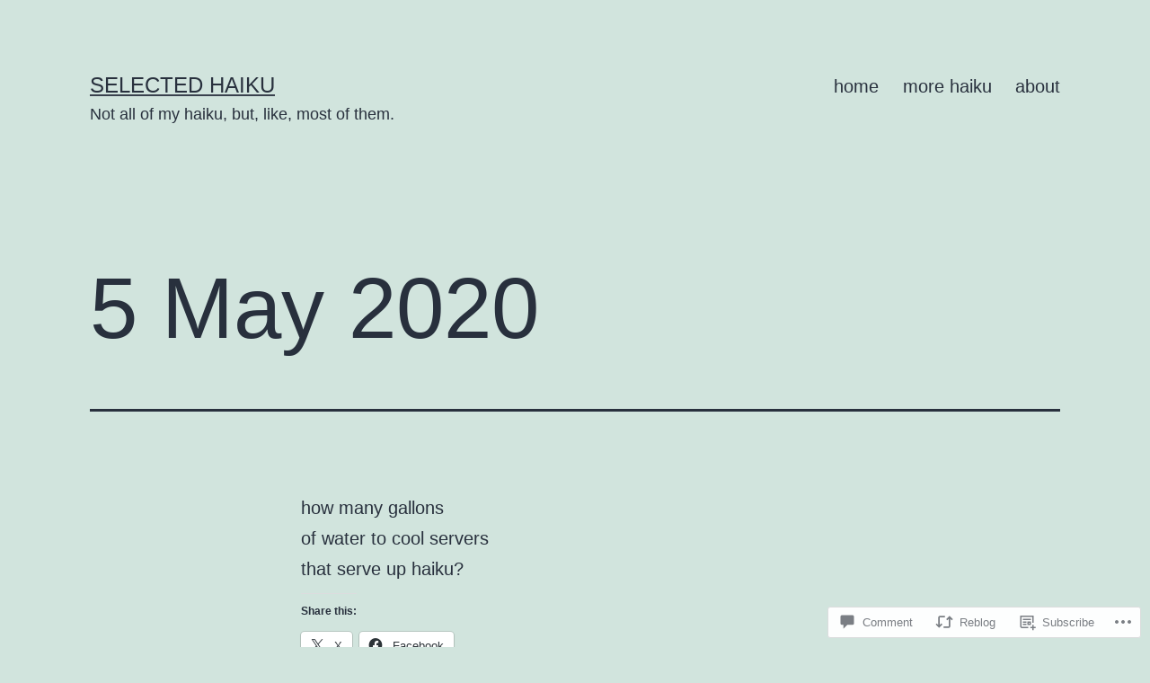

--- FILE ---
content_type: text/css;charset=utf-8
request_url: https://samanthaangley.org/_static/??-eJx9jksOwjAMRC9EsICWigXiLGkwISWxo9pR1dsTPosCEhtrnjRvZJiycUyKpJCKybH4QAIDarbu9maQQpD4XCIK6BUTGmWOAo5Ttgo6VX1+XSZcO5EVLIafikAu/XcVAjkQnSOaKde1H3Xx04h9ZF+jh9pa4D/JI5vIzmpg+gBziTaMD/WUjpuu3W27w75phzuLTWdQ&cssminify=yes
body_size: 1456
content:


.entry-content #jp-relatedposts {
	max-width: var(--responsive--aligndefault-width);
	margin-left: auto;
	margin-right: auto;
}




.infinite-scroll .pagination,
.infinite-scroll.neverending .widget-area,
.infinite-scroll.neverending footer#colophon {

	
	display: none;
}


.infinity-end.neverending .widget-area,
.infinity-end.neverending footer#colophon {
	display: block;
}

body[class*=" infinity-"] main#main > article:last-of-type .entry-footer {
	border-bottom: var(--separator--height) solid var(--separator--border-color);
}

body:not(.infinity-end) .site-main > div:nth-last-child(2) > article:last-of-type .entry-footer,
body.infinity-end .site-main > div:last-of-type > article:last-of-type .entry-footer {
	border: none;
}

.site-main > .infinite-wrap > article > .entry-footer {
	margin-top: var(--global--spacing-vertical);
	padding-top: var(--global--spacing-unit);
	padding-bottom: calc(3 * var(--global--spacing-vertical));
	border-bottom: var(--separator--height) solid var(--separator--border-color);
}

.site-main > .infinite-wrap > * {
	margin-top: calc(3 * var(--global--spacing-vertical));
	margin-bottom: calc(3 * var(--global--spacing-vertical));
}

#infinite-handle {
	text-align: center;
}

.infinite-loader {
	margin: calc(3 * 1rem) auto;
}

#infinite-handle span {
	color: var(--global--color-background);
	background-color: var(--global--color-secondary);
	font-family: var(--global--font-primary);
	font-size: var(--global--font-size-base);
	font-weight: 500;
	line-height: 1.5;
	border-width: 3px;
	border-radius: 0;
	padding: 15px calc(2 * var(--button--padding-vertical));
	max-width: 170px;
	margin: auto;
}

#infinite-handle span:hover {
	color: var(--global--color-secondary);
	background-color: var(--global--color-background);
	border-color: var(--global--color-secondary);
	border-style: solid;
}

#infinite-handle span:active {
	color: var(--global--color-secondary);
	background-color: var(--global--color-background);
	border-color: var(--global--color-secondary);
}


.widget-area .widget_block {
	min-width: 0;
}

@media only screen and (min-width: 1024px) {

	.widget-area {

		
		grid-template-columns: repeat(3, minmax(0, 1fr));
	}
}




@supports (-webkit-appearance: none) or (-moz-appearance: none) {

	.contact-form input.grunion-field[type="checkbox"],
	.contact-form input.grunion-field[type="radio"] {
		width: 25px;
		height: 25px;
	}
}




.highlander-enabled #respond #commentform {
	display: block;
}

.highlander-enabled #respond #comment-form-subscribe p {
	display: inline-flex;
	align-items: center;
	margin-bottom: 0.5rem;
}

.highlander-enabled #respond p.comment-subscription-form label,
.highlander-enabled #respond p.post-subscription-form label {
	margin-left: 0.5rem;
	margin-bottom: 0;
	font-size: var(--form--font-size) !important;
}

.highlander-enabled #respond p.comment-subscription-form input,
.highlander-enabled #respond p.post-subscription-form input {
	width: 25px !important;
	height: 25px;
}

@media (min-width: 700px) {

	.highlander-enabled .comment-respond .comment-form-author,
	.highlander-enabled .comment-respond .comment-form-email {
		float: inherit;
	}
}


.wp-block-jetpack-layout-grid .wp-block-jetpack-layout-grid-column > * {
	margin-top: calc(0.666 * var(--global--spacing-vertical));
	margin-bottom: calc(0.666 * var(--global--spacing-vertical));
}

@media only screen and (min-width: 482px) {

	.wp-block-jetpack-layout-grid .wp-block-jetpack-layout-grid-column > * {
		margin-top: var(--global--spacing-vertical);
		margin-bottom: var(--global--spacing-vertical);
	}
}

.wp-block-jetpack-layout-grid .wp-block-jetpack-layout-grid-column > *:first-child {
	margin-top: 0;
}

.wp-block-jetpack-layout-grid .wp-block-jetpack-layout-grid-column > *:last-child {
	margin-bottom: 0;
}



.reblogger-note img.avatar {
	float: left;
	padding: 0;
	border: 0;
}

.reblogger-note-content {
	margin: 0 0 20px;
}

.wpcom-reblog-snapshot .reblog-from img {
	margin: 0 .75em 0 0;
	padding: 0;
	border: 0;
}

.wpcom-reblog-snapshot .reblogger-note img.avatar {
	float: left;
	padding: 0;
	border: 0;
	margin: 0 .5em 0 0;
}

.wpcom-reblog-snapshot {
	margin-bottom: 1em;
}

.wpcom-reblog-snapshot p.reblog-from {
	margin: 0 0 1em 0;
}

.wpcom-reblog-snapshot p.reblogger-headline {
	line-height: 32px;
	margin: 0 0 1em 0;
}

.wpcom-reblog-snapshot .reblogged-content {
	margin: 0 0 1em 0;
}


.reblog-post .wpcom-enhanced-excerpt-content {
	border-left: 3px solid #eee;
	padding-left: 15px;
}

.reblog-post ul.thumb-list {
	display: block;
	list-style: none;
	margin: 2px 0;
	padding: 0;
	clear: both;
}

.reblog-post ul.thumb-list li {
	display: inline;
	margin: 0;
	padding: 0 1px;
	border: 0;
}

.reblog-post ul.thumb-list li a {
	margin: 0;
	padding: 0;
	border: 0;
}

.reblog-post ul.thumb-list li img {
	margin: 0;
	padding: 0;
	border: 0;
}

.reblog-post .wpcom-enhanced-excerpt {
	clear: both;
}

.reblog-post .wpcom-enhanced-excerpt address,
.reblog-post .wpcom-enhanced-excerpt li,
.reblog-post .wpcom-enhanced-excerpt h1,
.reblog-post .wpcom-enhanced-excerpt h2,
.reblog-post .wpcom-enhanced-excerpt h3,
.reblog-post .wpcom-enhanced-excerpt h4,
.reblog-post .wpcom-enhanced-excerpt h5,
.reblog-post .wpcom-enhanced-excerpt h6,
.reblog-post .wpcom-enhanced-excerpt p {
	font-size: 100% !important;
}

.reblog-post .wpcom-enhanced-excerpt blockquote,
.reblog-post .wpcom-enhanced-excerpt pre,
.reblog-post .wpcom-enhanced-excerpt code,
.reblog-post .wpcom-enhanced-excerpt q {
	font-size: 98% !important;
}


.reblog-from img {
	margin: 0 10px 0 0;
	vertical-align: middle;
	padding: 0;
	border: 0;
}

.reblog-source {
	margin-bottom: 0;
	font-size: .8em;
	line-height: 1;
}

.reblog-source .more-words {
	color: #668eaa;
}

.wpcom-reblog-snapshot .reblog-post {
	box-shadow: 0 0 0 1px rgba(46, 68, 83, .1) inset, 0 1px 1px rgba(46, 68, 83, .05);
	border-radius: 4px;
	padding: 24px;
}


.wpcom-reblog-snapshot .reblogger-note {
	margin: 0 0 1em 0;
	overflow: hidden;
}

.wpcom-reblog-snapshot p.reblogger-headline {
	line-height: 32px;
	margin: 0 0 1em 0;
}

.wpcom-reblog-snapshot .reblogger-note-content {
	margin: 0;
	padding: 0;
}

body .wpcom-reblog-snapshot .reblogger-note-content blockquote {
	font-style: normal;
	font-weight: normal;
	font-size: 1em;
	margin: 0;
	padding: 0;
	position: relative;
	border: none;
}

.wpcom-reblog-snapshot .reblogger-note-content blockquote p:last-child {
	margin-bottom: 0;
}
.geolocation-chip .noticon {
  display: inline-block;
  vertical-align: middle;
}

.geolocation-chip {
  margin-bottom: 1em;
}

--- FILE ---
content_type: application/javascript
request_url: https://s0.wp.com/wp-content/themes/pub/twentytwentyone/assets/js/primary-navigation.js?m=1765387047i&ver=2.7
body_size: 881
content:
function twentytwentyoneToggleAriaExpanded(e,t){if("true"!==e.getAttribute("aria-expanded")){e.setAttribute("aria-expanded","true");twentytwentyoneSubmenuPosition(e.parentElement);if(t){document.addEventListener("click",twentytwentyoneCollapseMenuOnClickOutside)}}else{e.setAttribute("aria-expanded","false");if(t){document.removeEventListener("click",twentytwentyoneCollapseMenuOnClickOutside)}}}function twentytwentyoneCollapseMenuOnClickOutside(e){if(!document.getElementById("site-navigation").contains(e.target)){document.getElementById("site-navigation").querySelectorAll(".sub-menu-toggle").forEach(function(e){e.setAttribute("aria-expanded","false")})}}function twentytwentyoneSubmenuPosition(e){var t=e.querySelector("ul.sub-menu"),n,i,o,a;if(!t){return}n=t.getBoundingClientRect();i=Math.round(n.right);o=Math.round(n.left);a=Math.round(window.innerWidth);if(i>a){t.classList.add("submenu-reposition-right")}else if(document.body.classList.contains("rtl")&&o<0){t.classList.add("submenu-reposition-left")}}function twentytwentyoneExpandSubMenu(e){e.closest("nav").querySelectorAll(".sub-menu-toggle").forEach(function(t){if(t!==e){t.setAttribute("aria-expanded","false")}});twentytwentyoneToggleAriaExpanded(e,true);e.parentNode.querySelectorAll("ul > li:last-child > a").forEach(function(t){t.addEventListener("blur",function(t){if(!e.parentNode.contains(t.relatedTarget)){e.setAttribute("aria-expanded","false")}})})}(function(){var e=function(e){var t=document.body,n=document.getElementById(e+"-mobile-menu"),i=document.getElementById("site-navigation");if(!i){return}if(n){n.onclick=function(){t.classList.toggle(e+"-navigation-open");t.classList.toggle("lock-scrolling");twentytwentyoneToggleAriaExpanded(n);n.focus()}}var o=document.querySelectorAll(".primary-menu-container .sub-menu");o.forEach(function(e,t){var n=e.closest("li.menu-item-has-children");e.id="sub-menu-"+(t+1);if(n){var i=n.querySelector("button");if(i){i.setAttribute("aria-controls",e.id)}}});document.addEventListener("keydown",function(i){var o,a,r,u,l,s,c,d,f;if(!t.classList.contains(e+"-navigation-open")){return}o=document.querySelector("."+e+"-navigation");r="input, a, button";a=o.querySelectorAll(r);a=Array.prototype.slice.call(a);c=i.keyCode===9;d=i.shiftKey;f=i.keyCode===27;s=document.activeElement;u=a[a.length-1];l=a[0];if(f){i.preventDefault();t.classList.remove(e+"-navigation-open","lock-scrolling");twentytwentyoneToggleAriaExpanded(n);n.focus()}if(!d&&c&&u===s){i.preventDefault();l.focus()}if(d&&c&&l===s){i.preventDefault();u.focus()}if(c&&l===u){i.preventDefault()}});document.getElementById("site-navigation").addEventListener("click",function(i){if(i.target.hash){t.classList.remove(e+"-navigation-open","lock-scrolling");twentytwentyoneToggleAriaExpanded(n);setTimeout(function(){var e=document.getElementById(i.target.hash.slice(1));if(e){e.scrollIntoView()}},550)}});i.querySelectorAll(".menu-wrapper > .menu-item-has-children").forEach(function(e){e.addEventListener("mouseenter",function(){this.querySelector(".sub-menu-toggle").setAttribute("aria-expanded","true");twentytwentyoneSubmenuPosition(e)});e.addEventListener("mouseleave",function(){this.querySelector(".sub-menu-toggle").setAttribute("aria-expanded","false")})})};document.addEventListener("DOMContentLoaded",function(){new e("primary")})})();